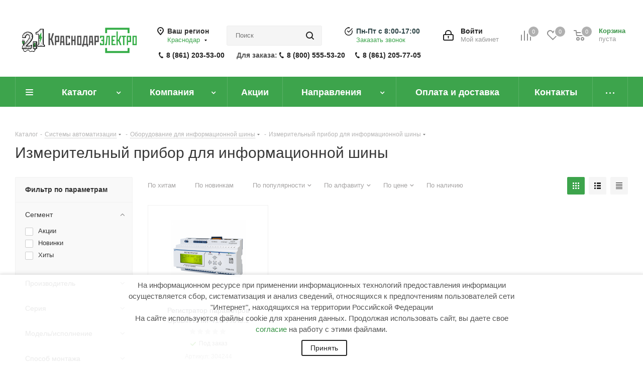

--- FILE ---
content_type: application/javascript
request_url: https://krdelectro.ru/local/templates/aspro_next/js/exp-s1.js?17688256587496
body_size: 2509
content:
var CookieExp = {
	set: function(key, value, expiry) {
		var expires = new Date();
		expires.setTime(expires.getTime() + (expiry * 24 * 60 * 60 * 1000));
		document.cookie = key + '=' + value + ';expires=' + expires.toUTCString();
	},
	get: function(key) {
		var keyValue = document.cookie.match('(^|;) ?' + key + '=([^;]*)(;|$)');
		return keyValue ? keyValue[2] : null;
	},
	erase: function(key) {
		var _this = this;
		var keyValue = _this.get(key);
		_this.set(key, keyValue, '-1');
	},

	changeItemPrice: function(itemId, price) {
		var _this = this;
		$.ajax({
			data: {
				action: 'change-price',
				itemId: itemId,
				price: price
			},
			success: function(data) {
				_this.updateBasketInfo(data);
			}
		});
	},
};
$(function() {
	$(document).on('click touchstart', "input[type='submit'],button[type='submit']", function() {
		if ($(this).context.form) {
			var target = ($(this).context.form.name) ? $(this).context.form.name : $(this).context.form.id;

			if (target) {
				target = target.replace(/\s+/g, '');
				yaCounter51533930.reachGoal(target);
				//ym(51533930, 'reachGoal', target);
			}
			//console.log(target);
		}
	});
	$('[data-toggle="popover"]').popover();

	$(".pop").popover({
		trigger: "manual",
		html: true,
		animation: false
	})
		.on("mouseenter", function() {
			var _this = this;
			$(this).popover("show");
			$(".popover").on("mouseleave", function() {
				$(_this).popover('hide');
			});
		}).on("mouseleave", function() {
			var _this = this;
			setTimeout(function() {
				if (!$(".popover:hover").length) {
					$(_this).popover("hide");
				}
			}, 300);
		});

	function restrictionsRegion() {
		if ($("#warning_region").data("region") !=  "Москва")
			return;
		var personalType = $("[name=PERSON_TYPE]:checked:enabled").val();
		var sum_region = parseInt($(".bx-soa-cart-total .bx-soa-cart-d").text());
		if (personalType == 1 && sum_region <= 10000) {
			//alert(sum);
			$("#warning_region").removeClass('d-none').addClass('d-block');
			$(document).ajaxStop(function() {
				$(".bx-soa-cart-total-button-container").removeClass('d-block').addClass('d-none');
				$("#bx-soa-orderSave").removeClass('d-block').addClass('d-none');
				$(".license").removeClass('d-block').addClass('d-none');
			});
		} else {
			$("#warning_region").removeClass('d-block').addClass('d-none');
			$(document).ajaxStop(function() {
				$(".bx-soa-cart-total-button-container").removeClass('d-none').addClass('d-block');
				$("#bx-soa-orderSave").removeClass('d-none').addClass('d-block');
				$(".license").removeClass('d-none').addClass('d-block');
			});
		}
	}
$('body').on('click', '[name=PERSON_TYPE]', function(e) {
	restrictionsRegion();
});
restrictionsRegion();

$(document).on('change', ".select_pack", function() {
	var itemID = $(this).val();
	var option = $(this).children('option:selected');
	var itemRatio = option.data('ratio');
	var itemQuantity = option.data('quantity');
	var itemInCart = option.data('incart');
	var itemBlock = $(this).closest('.item');
	if (!itemBlock.length)
		itemBlock = $(this).closest('.item_main_info');
	if (!itemBlock.length)
		itemBlock = $(this).closest('.info_item');
	var button_tocart = itemBlock.find('.to-cart.btn');
	var button_incart = itemBlock.find('.in-cart.btn');
	var button_one_click = itemBlock.find('.btn.one_click');
	var button_wish_item = itemBlock.find('.wish_item');

	var elem_store_amount = itemBlock.find('.item-stock .value');
	var itemsInCart = [];
	var in_basket_cookie = CookieExp.get('in_basket');
	if (in_basket_cookie)
		itemsInCart = CookieExp.get('in_basket').split('_');

	//console.log("itemsInCart", itemsInCart);

	if (button_incart.is(":visible")) {
		//var itemIDtemp = button_incart.data('item');
		var itemIDtemp = button_incart.attr("data-item");
		if ($.inArray(itemIDtemp, itemsInCart) == -1) {
			itemsInCart.push(itemIDtemp);
			CookieExp.erase('in_basket');
			CookieExp.set('in_basket', itemsInCart.join("_"), 1);
		}
		/*var itemIDtemp = button_incart.attr("data-item");
		var optionTmp = itemBlock.find('.select_pack option[data-item='+itemIDtemp+']');
		optionTmp.data("incart","Y");
		optionTmp.attr("data-incart","Y");*/
	}

	elem_store_amount.text("Есть в наличии (" + itemQuantity + ")");

	itemBlock.find('.counter_block input[type=text]').val(itemRatio);
	itemBlock.find('.counter_block input[type=text]').attr("value", itemRatio);
	itemBlock.find('.counter_block').data("item", itemID);

	button_wish_item.attr("data-item", itemID);

	button_tocart.attr("data-item",  itemID);
	button_tocart.attr("data-ratio", itemRatio);
	button_tocart.data("ratio", itemRatio);
	button_tocart.attr("data-quantity", itemRatio);

	button_incart.attr("data-item", itemID);

	button_one_click.attr("data-item", itemID);
	button_one_click.attr("data-quantity",  itemRatio);
	button_one_click.attr("onclick", "oneClickBuy('" + itemID + "', '2', this)");

	if ($.inArray(itemID, itemsInCart) == -1) {
		button_tocart.show();
		button_tocart.closest('.counter_wrapp').find('.counter_block').show();
		button_tocart.closest('.button_block').removeClass('wide');
		button_incart.hide();

	} else {
		button_tocart.hide();
		button_tocart.closest('.counter_wrapp').find('.counter_block').hide();
		button_tocart.closest('.button_block').addClass('wide');
		button_incart.show();
	}


});
$('.select_pack').each(function(i) {
    $(this).find("option:eq(0)").attr("selected", "selected").change();
});
//$('.select_pack option:eq(0)').attr("selected", "selected").change();

$('.sale-order-list-shipment-id').each(function(i) {
	var track_id_sdek = $(this).text();
	$(this).next().after('<span class="sale-order-list-shipment-id-track"><a href="https://cdek.ru/tracking?order_id=' + track_id_sdek + '" target="_blank"> отследить заказ</span>');
});


var ACHP = {
    message: '<span class="after-name-achp">'+$("#none_achp").text()+'</span>',
	messageShort: '<span class="after-name-achp">'+$("#none_achp_short").text()+'</span>',
    init: function() {
        var _this = this;
		_this.replaceCatalog();
		_this.initEvent();
		_this.replaceBlockElement();
    },
    
    initEvent: function(){
		    var _this = this;
	        var $body = $('body');
    
			$('div[data-name="fast_view"]').click(function(event) {
				setTimeout(function() {$(document).ajaxStop(function() {_this.replaceBlockElementFast()})},300);
			//$(document).ajaxStop(function() {setTimeout(function() {_this.replaceBlockElementFast()},5000);});
			});
	},
	
	replaceBlockElement: function(){
		var _this = this;
		if ($(".js-element-achp").length) {
			$("#pagetitle").addClass('name-achp').after(_this.message);
			$(".item-stock").text("-");
		}
	},
	replaceBlockElementFast: function(){
		var _this = this;
		if ($(".js-element-achp").length && $(".after-name-achp-fast").length == 0) {
			$(".form_head h2").addClass('name-achp after-name-achp-fast').after(_this.message);
			$(".item-stock").text("-");

		}
	},
	replaceCatalog: function(){
		if($('.catalog_page').length){
			$('.catalog_page .item').each(function(e) {
				if($(this).find('.name-achp').length){
					$(this).find('.item-stock').text("-");
				}
			});
		}
	}
}    
if($(".js-open-opt-price").length) { $('span[data-name="optprice"]').trigger('click');}

ACHP.init();
});

--- FILE ---
content_type: application/javascript
request_url: https://krdelectro.ru/bitrix/components/dlay/cookienotice/templates/.default/script.js?1614677808799
body_size: 264
content:
BX.ready(function() {
    BX.bindDelegate(
        document.body, 'click', {className: 'dlay-cookienotice-button' },
        function(e){
            if(!e)
                e = window.event;

            BX.setCookie('cookienotice', 'Y', {expires: 31104000,path:'/'});
            
            $.ajax({
                url: "/ajax/cookienotice.php",
                type: "POST",
                dataType: "html",
                data: "cookienotice=Y",
                success: function(data){
                	console.log(data);
                }
            });
            
            BX("dlay-cookienotice-modal").style.display = "none";
            return BX.PreventDefault(e);
        }
    );
    BX.addClass("dlay-cookienotice-modal", "dlay-cookienotice-load");
});